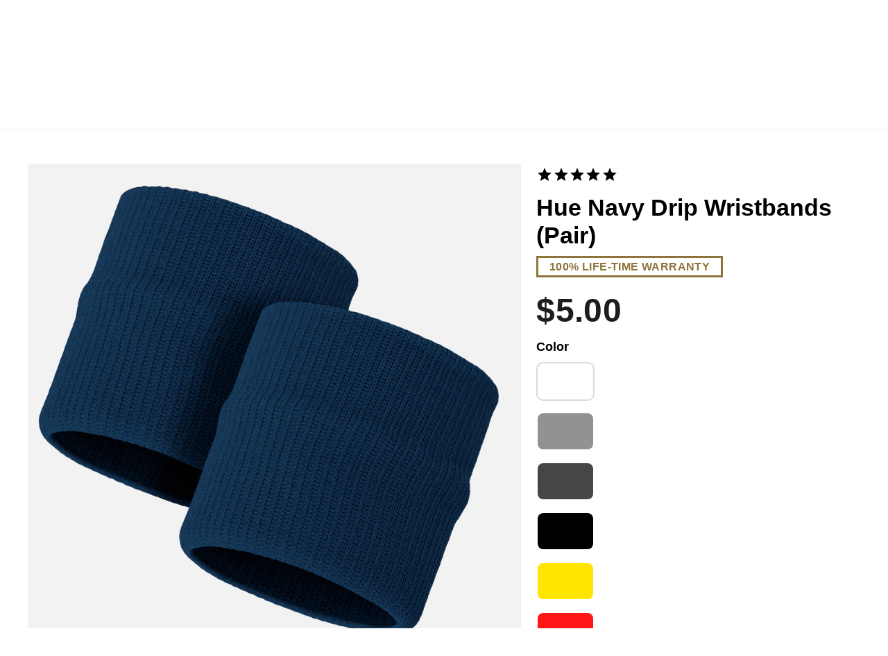

--- FILE ---
content_type: text/css
request_url: https://cdn.boostcommerce.io/widget-integration/theme/customization/sleefs-2.myshopify.com/VQYZBM2Qcb/customization-1759946127879.css
body_size: 1176
content:
/*********************** Custom css for Boost AI Search & Discovery  ************************/
.boost-sd__suggestion-queries-item-title, 
.boost-sd__view-all-link, 
.boost-sd__filter-option-title,
.boost-sd__sorting-label, 
.boost-sd__sorting-button,
.boost-sd__product-title,
.boost-sd__sorting-list,
.boost-sd__filter-option-item-button,
div#results-number,
.boost-sd__product-price--compare,
.boost-sd__product-price--sale,
.boost-sd__product-price--default {
    font-size: 15px;
    line-height: 22px;
    color: #000!important;
}
.boost-sd__header-main-2-content--relative,
.boost-sd__search-form-wrapper {
    background-color: #FFF;
    padding: 0!important;
}
.boost-sd__product-count, .boost-sd__header-title {
    width: auto;
    margin:0;
}
.boost-sd__header-main-2-content-inner {
    display: flex;
    align-items: center;
    justify-content: flex-start;
    gap: 10px;
}
ul#pf_opt_color {
    display: grid;
    grid-template-columns: 1fr 1fr 1fr;
    gap: 15px;
    margin: 0;
}
.boost-sd__filter-option-listitem--inline .boost-sd__filter-option-item.boost-sd__filter-option-swatch-item .boost-sd__filter-option-item-button {
    text-align: center;
}
.boost-sd__custom-label-option-item{
    display: block;
    font-size: 10px;
    line-height: 14px;
    text-align: center;
    overflow: hidden;
    text-overflow: ellipsis;
    white-space: nowrap;
    margin: 5px 0 0 0;
}
.boost-sd__instant-search-results--two-column.boost-sd__instant-search-results--product-type-list .boost-sd__suggestion-queries-item-product--left:before {
    padding-top: 100%;
}
.boost-sd__instant-search-product-list .boost-sd__suggestion-queries-item-badge--sale, 
h3.boost-sd__header-item.boost-sd__instant-search-product-list-header,
.boost-sd__filter-option-range-slider-slider.noUi-target.noUi-ltr.noUi-horizontal.noUi-txt-dir-ltr,
ul#pf_ps_save li:first-child, .boost-sd__search-result-toolbar-container  {
    display: none;
}
.boost-sd__instant-search-product-list .currency--price-sale, .boost-sd__instant-search-product-list span.boost-sd__format-currency {
    color: #000!important;
    font-weight: bold;
}
.boost-sd__instant-search-product-list span.boost-sd__format-currency.boost-sd__format-currency--price-compare {
    color: #666;
    font-weight: bold;
}
.boost-sd__filter-option-range-slider-range-amount {
    margin-bottom: 0;
}
.boost-sd__filter-option-title {
    width: 100%;
    display: flex;
    justify-content: space-between;
    align-items: center;
    margin: 0 0 10px 0;
    padding: 8px 0;
    font-weight: 700;
}
.boost-sd__filter-option-content-inner--scrollbar {
    max-height: 350px;
}
.boost-sd__search-form-title {
    text-align: left;
    line-height: normal;
    font-size: 24px;
    padding: 0 16px;
}
.boost-sd__instant-search-results--mobile-style1.boost-sd__instant-search-results--product-type-grid .boost-sd__suggestion-queries-item-product--left:before {
    padding-top: 100%;
}
.boost-sd__toolbar-content {
    border-bottom: 0;
}
.boost-sd__filter-option-item-button--with-checkbox:before {
    border-radius: 3px;
}
.boost-sd__product-list .boost-sd__product-info{flex-direction: column;}
.boost-sd__product-list .boost-sd__product-link{order:1;}
.boost-sd__product-list .boost-sd__product-price{order:3;}
.boost-sd__product-list .boost-sd__product-swatch-length{
    font-size: 12px;
    color: #666;
    order:2;
}
.boost-sd-container-search-page .boost-sd__search-form-title{
    text-transform: lowercase;
}
.boost-sd-container-search-page .boost-sd__search-form-title::first-letter{
    text-transform: uppercase;
}
.boost-sd__prev-button-icon {
    width: 20px;
    height: 20px;
}
.boost-sd__recommendation-title:before, .boost-sd__recommendation-title:after {
    border-top: 0;
}
span.boost-sd__recommendation-title-text {
    font-weight: 700;
}
.boost-sd__recommendation .boost-sd__product-info-wrapper, span.boost-sd__product-swatch-length:nth-of-type(n+2) {
    display: none;
}

.parent:has(.child:hover) {
  background: red;
}

.shopify-block.shopify-app-block:has(.boost-sd__recommendation) {
    flex: none;
    width: 100%; /* hoặc max-width */
    display: block; 
}

@media only screen and (min-width: 576px) {
    .boost-sd__product-title,.boost-sd__product-price--compare {
        font-size: 15px;
        line-height: 22px;
    }
}

@media only screen and (min-width: 992px) {
    .boost-sd__product-price--default, .boost-sd__filter-option-item-button {
        font-size: 15px;
    }
    .boost-sd__search-form-title {
        font-size: 30px;
        padding: 0;
    }
    .boost-sd__filter-option-title:before {
        display: none;
    }
    .boost-sd__filter-option-title:after {
        content: "";
        position: static;
        display: inline-block;
        width: 0;
        height: 0;
        background: 0 0;
        border: 5px solid rgba(0, 0, 0, 0);
        border-top-color: currentColor;
        margin: 0 10px -2px 0;
        transition: none;
    }
}
@media only screen and (min-width: 1200px) {
    .boost-sd__filter-option-title, .boost-sd__suggestion-queries-item-price, .boost-sd__product-price--compare  {
        font-size: 15px;
        line-height: 22px;
    }
    .boost-sd__header-title, .boost-sd__product-count {
        font-size: 36px;
        font-weight: 700;
    }
}
@media only screen and (max-width: 575px) {
    .boost-sd-container-search-page .boost-sd__search-result-toolbar-item, span.boost-sd__sorting-text  {
        display: none;
    }
}



--- FILE ---
content_type: text/javascript; charset=utf-8
request_url: https://sleefs.com/products/hue-navy-wristband.js
body_size: 1704
content:
{"id":6611175506013,"title":"Hue Navy Drip Wristbands (Pair)","handle":"hue-navy-wristband","description":"\u003cp\u003eExperience unparalleled comfort and performance during your workouts with the Hue Navy Drip Wristbands. Designed to combat heavy sweating, these wristbands keep your hands dry and arms cool, allowing you to focus on your training without distractions. The advanced breathable fabric ensures optimal temperature control while the quick-drying design means you're always ready for action.\u003c\/p\u003e\n\n\u003cp\u003eDurability and flexibility are at the core of the Drip Wristbands' design. Made to withstand wear and tear, they fit any arm size, providing complete comfort throughout your exercise routine. Whether you're lifting weights, playing basketball, running, practicing yoga, or tackling lacrosse, these versatile wristbands enhance your grip and performance across various sports and fitness activities.\u003c\/p\u003e\n\n\u003cp\u003eAvailable in a range of stylish colours, the Hue Navy Drip Wristbands blend functionality with fashion, making them the ideal accessory for those who want to look good while staying active.\u003c\/p\u003e\n\n\u003ch4\u003eFAQs\u003c\/h4\u003e\n\u003ch5\u003eWhat sizes do the Hue Navy Drip Wristbands come in?\u003c\/h5\u003e\n\u003cp\u003eThe wristbands are designed to fit any arm size comfortably.\u003c\/p\u003e\n\n\u003ch5\u003eAre the wristbands suitable for all sports?\u003c\/h5\u003e\n\u003cp\u003eYes, they are perfect for weightlifting, basketball, running, yoga, lacrosse, and more.\u003c\/p\u003e\n\n\u003ch5\u003eHow do I care for my wristbands?\u003c\/h5\u003e\n\u003cp\u003eThe quick-drying fabric makes them easy to maintain; simply wash and air dry.\u003c\/p\u003e\n\n\u003ch5\u003eCan I wear them outside of workouts?\u003c\/h5\u003e\n\u003cp\u003eAbsolutely! They are stylish enough to be worn as a fashion accessory as well.\u003c\/p\u003e\n\n\u003cp\u003eElevate your workout with Hue Navy Drip Wristbands – where performance meets style.\u003c\/p\u003e","published_at":"2021-10-04T11:55:16-04:00","created_at":"2021-09-28T10:43:45-04:00","vendor":"Sleefs","type":"Drip Wristband","tags":["__var-col:solid-drip-wristbands","accessories","baseball","basic","basketball","BlueColor","delete","Flag-Football","football","for-arms","kids","NEW100421","NO-TT","not-baseball","outofstock","RES100121","soccer","solid","top-sellers"],"price":500,"price_min":500,"price_max":500,"available":false,"price_varies":false,"compare_at_price":500,"compare_at_price_min":500,"compare_at_price_max":500,"compare_at_price_varies":false,"variants":[{"id":40434761924701,"title":"Navy","option1":"Navy","option2":null,"option3":null,"sku":"SL-NAV-SB","requires_shipping":true,"taxable":true,"featured_image":{"id":40417517305949,"product_id":6611175506013,"position":1,"created_at":"2025-11-19T10:07:50-05:00","updated_at":"2025-11-19T10:08:04-05:00","alt":null,"width":1080,"height":1080,"src":"https:\/\/cdn.shopify.com\/s\/files\/1\/0282\/4738\/files\/Hue-Navy-Blue-Drip-Wristband-with-Logo.jpg?v=1763564884","variant_ids":[40434761924701]},"available":false,"name":"Hue Navy Drip Wristbands (Pair) - Navy","public_title":"Navy","options":["Navy"],"price":500,"weight":50,"compare_at_price":500,"inventory_quantity":0,"inventory_management":"shopify","inventory_policy":"deny","barcode":"SL-NAV-SB","featured_media":{"alt":null,"id":30414268596317,"position":1,"preview_image":{"aspect_ratio":1.0,"height":1080,"width":1080,"src":"https:\/\/cdn.shopify.com\/s\/files\/1\/0282\/4738\/files\/Hue-Navy-Blue-Drip-Wristband-with-Logo.jpg?v=1763564884"}},"quantity_rule":{"min":1,"max":null,"increment":1},"quantity_price_breaks":[],"requires_selling_plan":false,"selling_plan_allocations":[]}],"images":["\/\/cdn.shopify.com\/s\/files\/1\/0282\/4738\/files\/Hue-Navy-Blue-Drip-Wristband-with-Logo.jpg?v=1763564884","\/\/cdn.shopify.com\/s\/files\/1\/0282\/4738\/files\/DripWristbandsHueNavyBlue-PIC2.jpg?v=1763564884","\/\/cdn.shopify.com\/s\/files\/1\/0282\/4738\/files\/HueNavyDripWristbands_Pair_2.jpg?v=1763564884","\/\/cdn.shopify.com\/s\/files\/1\/0282\/4738\/files\/HueNavyDripWristbands_Pair.jpg?v=1763564884","\/\/cdn.shopify.com\/s\/files\/1\/0282\/4738\/files\/Disenosintitulo_26.png?v=1763564884","\/\/cdn.shopify.com\/s\/files\/1\/0282\/4738\/files\/BasicWhiteDripWristbands-FieldCampo_b0d42d02-4405-432f-b0b3-2cb2b150b13b.png?v=1763564884"],"featured_image":"\/\/cdn.shopify.com\/s\/files\/1\/0282\/4738\/files\/Hue-Navy-Blue-Drip-Wristband-with-Logo.jpg?v=1763564884","options":[{"name":"Color","position":1,"values":["Navy"]}],"url":"\/products\/hue-navy-wristband","media":[{"alt":null,"id":30414268596317,"position":1,"preview_image":{"aspect_ratio":1.0,"height":1080,"width":1080,"src":"https:\/\/cdn.shopify.com\/s\/files\/1\/0282\/4738\/files\/Hue-Navy-Blue-Drip-Wristband-with-Logo.jpg?v=1763564884"},"aspect_ratio":1.0,"height":1080,"media_type":"image","src":"https:\/\/cdn.shopify.com\/s\/files\/1\/0282\/4738\/files\/Hue-Navy-Blue-Drip-Wristband-with-Logo.jpg?v=1763564884","width":1080},{"alt":null,"id":25836632834141,"position":2,"preview_image":{"aspect_ratio":1.0,"height":2522,"width":2522,"src":"https:\/\/cdn.shopify.com\/s\/files\/1\/0282\/4738\/files\/DripWristbandsHueNavyBlue-PIC2.jpg?v=1763564884"},"aspect_ratio":1.0,"height":2522,"media_type":"image","src":"https:\/\/cdn.shopify.com\/s\/files\/1\/0282\/4738\/files\/DripWristbandsHueNavyBlue-PIC2.jpg?v=1763564884","width":2522},{"alt":null,"id":25857206452317,"position":3,"preview_image":{"aspect_ratio":1.0,"height":1704,"width":1704,"src":"https:\/\/cdn.shopify.com\/s\/files\/1\/0282\/4738\/files\/HueNavyDripWristbands_Pair_2.jpg?v=1763564884"},"aspect_ratio":1.0,"height":1704,"media_type":"image","src":"https:\/\/cdn.shopify.com\/s\/files\/1\/0282\/4738\/files\/HueNavyDripWristbands_Pair_2.jpg?v=1763564884","width":1704},{"alt":null,"id":25857206419549,"position":4,"preview_image":{"aspect_ratio":1.0,"height":2550,"width":2550,"src":"https:\/\/cdn.shopify.com\/s\/files\/1\/0282\/4738\/files\/HueNavyDripWristbands_Pair.jpg?v=1763564884"},"aspect_ratio":1.0,"height":2550,"media_type":"image","src":"https:\/\/cdn.shopify.com\/s\/files\/1\/0282\/4738\/files\/HueNavyDripWristbands_Pair.jpg?v=1763564884","width":2550},{"alt":null,"id":25857901592669,"position":5,"preview_image":{"aspect_ratio":1.0,"height":2000,"width":2000,"src":"https:\/\/cdn.shopify.com\/s\/files\/1\/0282\/4738\/files\/Disenosintitulo_26.png?v=1763564884"},"aspect_ratio":1.0,"height":2000,"media_type":"image","src":"https:\/\/cdn.shopify.com\/s\/files\/1\/0282\/4738\/files\/Disenosintitulo_26.png?v=1763564884","width":2000},{"alt":null,"id":27888803217501,"position":6,"preview_image":{"aspect_ratio":1.0,"height":1840,"width":1840,"src":"https:\/\/cdn.shopify.com\/s\/files\/1\/0282\/4738\/files\/BasicWhiteDripWristbands-FieldCampo_b0d42d02-4405-432f-b0b3-2cb2b150b13b.png?v=1763564884"},"aspect_ratio":1.0,"height":1840,"media_type":"image","src":"https:\/\/cdn.shopify.com\/s\/files\/1\/0282\/4738\/files\/BasicWhiteDripWristbands-FieldCampo_b0d42d02-4405-432f-b0b3-2cb2b150b13b.png?v=1763564884","width":1840},{"alt":null,"id":27888766812253,"position":7,"preview_image":{"aspect_ratio":1.0,"height":730,"width":730,"src":"https:\/\/cdn.shopify.com\/s\/files\/1\/0282\/4738\/files\/preview_images\/e57a0e658e0e47758b1ea7fe5b964f5f.thumbnail.0000000000.jpg?v=1723052633"},"aspect_ratio":1.0,"duration":7230,"media_type":"video","sources":[{"format":"mp4","height":480,"mime_type":"video\/mp4","url":"https:\/\/cdn.shopify.com\/videos\/c\/vp\/e57a0e658e0e47758b1ea7fe5b964f5f\/e57a0e658e0e47758b1ea7fe5b964f5f.SD-480p-1.5Mbps-32898576.mp4","width":480},{"format":"mp4","height":720,"mime_type":"video\/mp4","url":"https:\/\/cdn.shopify.com\/videos\/c\/vp\/e57a0e658e0e47758b1ea7fe5b964f5f\/e57a0e658e0e47758b1ea7fe5b964f5f.HD-720p-4.5Mbps-32898576.mp4","width":720},{"format":"m3u8","height":720,"mime_type":"application\/x-mpegURL","url":"https:\/\/cdn.shopify.com\/videos\/c\/vp\/e57a0e658e0e47758b1ea7fe5b964f5f\/e57a0e658e0e47758b1ea7fe5b964f5f.m3u8","width":720}]}],"requires_selling_plan":false,"selling_plan_groups":[]}

--- FILE ---
content_type: text/javascript
request_url: https://sleefs.com/cdn/shop/t/580/assets/custom.js?v=12930717217872322961761488527
body_size: 4317
content:
function related_product_replace(replace_arr,product_name){var re_output=product_name,replace_starting_index;for(var re of replace_arr)replace_starting_index=re_output.indexOf(re),replace_starting_index>-1&&(re_output=re_output.replace(re,"").trim());return re_output}function get_remove_part(product_type){var remove_part=[];return product_type=="3/4 tights"?remove_part.push("3/4 tights for men"):product_type=="arm shiver"?remove_part.push("forearm compression sleeve"):product_type=="3/4 sleeve"?remove_part.push("3/4 arm sleeve"):product_type=="kids arm shiver"?remove_part.push("kids forearm sleeve"):product_type=="compression forearm sleeve"?(remove_part.push("seamless forearm sleeve with grip"),remove_part.push("seamless forearm sleeve")):product_type=="batting gloves"?remove_part.push("batting gloves"):product_type=="hat"?remove_part.push("hat"):product_type=="dad hat"?remove_part.push("dad hat"):product_type=="trucker hat"?remove_part.push("trucker hat"):product_type=="neck gaiter"?remove_part.push("neck gaiter"):product_type=="2-layer neck gaiter"?remove_part.push("2-layer neck gaiter"):product_type=="neck gaiter pro"?remove_part.push("pro neck gaiter"):product_type=="neck gaiter packs"?(remove_part.push("10 pack"),remove_part.push("neck gaiter")):product_type=="headband"?(remove_part.push("doublesided headband"),remove_part.push("double sided headband"),remove_part.push("headband")):product_type=="hoodie"?(remove_part.push("throw on hoodie"),remove_part.push("heavy hoodie"),remove_part.push("the monk"),remove_part.push("hoodie")):product_type=="football crop top hoodie"?remove_part.push("football crop top hoodie"):product_type=="jersey"?remove_part.push("quick-dry jersey"):product_type=="joggers"?remove_part.push("joggers"):product_type=="kids shorts"?remove_part.push("kids shorts"):product_type=="kids sleeve"?remove_part.push("kids arm sleeve"):product_type=="kids knitted sleeve"?remove_part.push("kids knitted arm sleeve"):product_type=="kids spats"?remove_part.push("kids spats / cleat covers"):product_type=="kids tights"?(remove_part.push("tights for kids"),remove_part.push("tight for kids")):product_type=="knee pads"?remove_part.push("padded knee sleeve"):product_type=="lanyard"?remove_part.push("lanyard"):product_type=="premium lanyard"?remove_part.push("premium lanyard"):product_type=="football mouthguard"?(remove_part.push("soft football mouthguard"),remove_part.push("x football mouthguard"),remove_part.push("football mouthguard")):product_type=="padded arm sleeve"?(remove_part.push("padded arm sleeve"),remove_part.push("granada / padded arm sleeve")):product_type=="receiver gloves"?remove_part.push("sticky football receiver gloves"):product_type=="kids receiver gloves"?remove_part.push("sticky kids football receiver gloves"):product_type=="women receiver gloves"?remove_part.push("sticky football receiver gloves for women"):product_type=="shorts"?remove_part.push("shorts"):product_type=="shorts sleeve jersey"?remove_part.push("short sleeve jersey"):product_type=="skull cap"?remove_part.push("skull cap"):product_type=="sleeve"?(remove_part.push("arm sleeve - big"),remove_part.push("arm sleeve")):product_type=="sleeveless jersey"?remove_part.push("sleeveless quick-dry jersey"):product_type=="socks"?(remove_part.push("over the knee socks"),remove_part.push("women's long socks"),remove_part.push("crew socks - 2 pack"),remove_part.push("half stripe crew socks"),remove_part.push("casual socks"),remove_part.push("soft socks"),remove_part.push("crew socks"),remove_part.push("socks")):product_type=="sports socks"?(remove_part.push("football knee-high socks"),remove_part.push("soccer knee-high socks"),remove_part.push("baseball knee-high socks"),remove_part.push("over the knee sport socks")):product_type=="padded socks"?(remove_part.push("football padded long socks"),remove_part.push("football padded short socks")):product_type=="kids socks"?(remove_part.push("football padded long kids socks"),remove_part.push("football padded short kids socks")):product_type=="spats"?remove_part.push("spats / cleat covers"):product_type=="stirrups"?remove_part.push("baseball stirrups (socks not included)"):product_type=="tights"?remove_part.push("tights for men"):product_type=="single-leg tights"?remove_part.push("single-leg basketball tights"):product_type=="generic single-leg tights"?remove_part.push("single-leg tights"):product_type=="wide headband"?(remove_part.push("doublesided headband"),remove_part.push("double sided headband"),remove_part.push("headband 2-pack"),remove_part.push("headband")):product_type=="elastic headband"?remove_part.push("non-slip elastic headband"):product_type=="wristband"?remove_part.push("motivational wristband"):product_type=="wide wristband"?remove_part.push("1 inch wristband"):product_type=="yoga pants"?remove_part.push("yoga pants"):product_type=="drip wristband"?(remove_part.push("drip wristbands (pair)"),remove_part.push("drip wristband")):product_type=="skull wrap"?remove_part.push("skull wrap"):product_type=="football leg sleeves"?(remove_part.push("football leg sleeves"),remove_part.push("scrunchie leg sleeves")):product_type=="scrunchie sleeves"?(remove_part.push("lineman scrunchie leg sleeves"),remove_part.push("football leg sleeves - big")):product_type=="long leg sleeve"?remove_part.push("leg sleeve"):product_type=="kids leg sleeve"?remove_part.push("kids leg sleeve"):product_type=="compression shorts"?remove_part.push("compression shorts"):product_type=="compression shirt"?remove_part.push("compression shirt"):product_type=="compression jersey"?remove_part.push("short sleeve compression jersey"):product_type=="football towel"?(remove_part.push("thin football towel with logo"),remove_part.push("thin football towel"),remove_part.push("football towel")):product_type=="cotton bicep bands"?remove_part.push("thin cotton bicep bands"):product_type=="visor"?(remove_part.push("machine silver helmet eye-shield visor"),remove_part.push("silver moonstone helmet eye-shield visor"),remove_part.push("clear helmet eye-shield visor"),remove_part.push("sx2 helmet eye-shield visor"),remove_part.push("clear sx2 helmet eye-shield visor"),remove_part.push("helmet eye-shield visor")):product_type=="visor skin"?remove_part.push("visor skin"):product_type=="visor with skin"?remove_part.push("sleefs x helmet eye-shield visor with skin "):product_type=="sticker"?(remove_part.push("stickers for helmet visor tabs"),remove_part.push("sticker")):product_type=="pullstring bag"?remove_part.push("drawstring bag"):product_type=="charm"?remove_part.push("magnetic charm"):product_type=="back plate decal"?remove_part.push("sticker for back plate"):product_type=="bumper sticker kit"?remove_part.push("riddell speedflex front and back bumper sticker kit"):product_type=="chin strap cover"?remove_part.push("chin strap cover"):product_type=="tie headband"?remove_part.push("tie headband"):product_type=="calf sleeves"?(remove_part.push("knitted compression calf sleeves"),remove_part.push("calf sleeves")):product_type=="pro calf sleeves"?(remove_part.push("pro calf sleeve (single)"),remove_part.push("pro calf sleeves")):product_type=="running sleeves"?remove_part.push("running sleeves"):product_type=="cooling towel"?remove_part.push("cooling towel"):product_type=="ninja headband"?remove_part.push("ninja headband"):product_type=="kids ninja headband"?remove_part.push("kids ninja headband"):product_type=="cotton headband"?remove_part.push("cotton headband"):product_type=="cotton wristband"?remove_part.push("cotton wristband"):product_type=="slides"?remove_part.push("slides"):product_type=="bat grip"?remove_part.push("bat grip"):product_type=="durag"?remove_part.push("durag"):product_type=="sports durag"?remove_part.push("sports durag"):product_type=="pro sports durag"?remove_part.push("pro sports durag"):product_type=="kids durag"?remove_part.push("kids sports durag"):product_type=="turf tape"?remove_part.push("turf tape"):product_type=="spatting tape"?remove_part.push("spatting tape"):product_type=="leg sleeve"?remove_part.push("leg sleeve"):product_type=="soccer leg sleeves"?remove_part.push("long soccer leg sleeves"):product_type=="mask diy"?remove_part.push("diy face mask"):product_type=="mask with filter pocket"?remove_part.push("face mask with filter pocket"):product_type=="mask with nose shape"?remove_part.push("face mask with nose shape"):product_type=="kids mask"?(remove_part.push("kids face mask with nose shape"),remove_part.push("kids flat face mask")):product_type=="underwear"?(remove_part.push("men's underwear"),remove_part.push("dirty boxers men's underwear")):product_type=="kids neck gaiter"?remove_part.push("kids neck gaiter"):product_type=="mask antibacterial"?remove_part.push("reusable antibacterial face mask"):product_type=="mask stretch string"?remove_part.push("stretch string face mask"):product_type=="mask stretch string nose shape"?remove_part.push("stretch string face mask with nose shape"):product_type=="mask lanyard"?remove_part.push("mask holder / necklace"):product_type=="ski mask"?remove_part.push("ski mask"):product_type=="necklace"?(remove_part.push("pendant with chain necklace - 18k gold plated stainless steel"),remove_part.push("pendant with chain necklace - stainless steel")):product_type=="earring"?(remove_part.push("earring - 18k gold plated stainless steel"),remove_part.push("earring - stainless steel")):product_type=="ring"?remove_part.push("ring"):product_type=="drip bicep bands"?remove_part.push("drip bicep bands"):product_type=="kids football leg sleeves"?remove_part.push("kids scrunchie leg sleeves"):product_type=="x football mouthguard"?(remove_part.push("x football mouthguard with logo"),remove_part.push("x football mouthguard")):product_type=="kids football mouthguard"?remove_part.push("kids football mouthguard"):product_type=="pro leg sleeve"?remove_part.push("pro leg sleeve"):product_type=="football pro leg sleeve"?remove_part.push("football pro leg sleeve"):product_type=="pro sleeve"?(remove_part.push("pro arm sleeve - big"),remove_part.push("pro arm sleeve")):product_type=="knee pad"?remove_part.push("knee pad"):product_type=="compression sleeve"?(remove_part.push("football compression arm sleeve"),remove_part.push("basketball compression arm sleeve"),remove_part.push("baseball compression arm sleeve"),remove_part.push("compression arm sleeve"),remove_part.push("one size fits all arm sleeve")):product_type=="football arm sleeve"?remove_part.push("football compression arm sleeve"):product_type=="kids tie headband"?remove_part.push("kids tie headband"):product_type=="kids headband"?remove_part.push("kids headband"):product_type=="turban headband"?remove_part.push("turban twisted headband"):product_type=="compression hoodie"?remove_part.push("sleeveless compression hoodie"):product_type=="head bag"?remove_part.push("head bag mask"):product_type=="balaclava"?remove_part.push("shiesty mask"):product_type=="kids balaclava"?remove_part.push("kids shiesty mask"):product_type=="3 hole ski balaclava"?remove_part.push("3 hole ski mask"):product_type=="keychain"?remove_part.push("keychain"):product_type=="backpack"?remove_part.push("backpack"):product_type=="t-shirt"?(remove_part.push("tri-blend t-shirt"),remove_part.push("t-shirt")):product_type=="bonnet"?remove_part.push("bonnet"):product_type=="scrunchie socks"?remove_part.push("long scrunchie socks"):product_type=="scrunchie sock extensions"?remove_part.push("scrunchie sock extensions"):product_type=="loose-fitting balaclava"?(remove_part.push("loose-fitting shiesty mask"),remove_part.push("loose-fitting balaclava")):product_type=="quick dry shirt"?remove_part.push("quick dry shirt"):product_type=="shin guards"?remove_part.push("soccer shin guards"):product_type=="beanie"&&remove_part.push("beanie"),remove_part}function send_sold_out(product_variant,email_address,customer_accepts_marketing,product_id){customer_accepts_marketing=!!customer_accepts_marketing;var notificationCallback=function(data){var msg="";if(data.status=="OK")msg=data.message,msg!=""&&(document.getElementById("success-msg").style.display="",$("#error-msg").hide(),document.getElementById("show-success-msg").innerHTML=msg);else{for(var k in data.errors)msg+=k+" "+data.errors[k].join();$("#success-msg").hide(),document.getElementById("error-msg").style.display="",document.getElementById("show-error-msg").innerHTML=msg}};BIS.create(email_address,product_variant,product_id,{accepts_marketing:customer_accepts_marketing}).then(notificationCallback)}$(document).ready(function(){function readURL(input){if(input.files&&input.files[0]){var reader=new FileReader;reader.onload=function(e){$("#upload-preview").attr("src",e.target.result)},reader.readAsDataURL(input.files[0]),$(".delete-preview-ct").show()}}$(".sl-upload__input").change(function(){readURL(this)}),$(".delete-preview").on("click",function(){$("#upload-preview").attr("src",""),$(".sl-upload__input").val(""),$(".delete-preview-ct").hide()}),$(".additional_buy").on("click",function(){var _this=$(this),te=_this.text();_this.text("Adding...");var request="quantity=1&id="+_this.data("variant_id");$.ajax({type:"POST",url:"/cart/add.js",dataType:"json",data:request}).then(function(){_this.text(te),document.dispatchEvent(new CustomEvent("ajaxProduct:added",{detail:{}}))}).fail(function(error){$(this).text(te)})})}),$(document).ready(function(){$(".drawer").navigationSidebar(),$(".sl-upload--text").on("click",function(e){$(this).siblings(".sl-upload__input").click()}),$(".swatch_custom_number").on("click",function(e){$(this).toggleClass("swatch__item--active"),$(this).hasClass("swatch__item--active")?($(".custom_number_wrapper").show(),$("#_custom-number-color").val("black")):($(".custom_number_wrapper").hide(),$("#_custom-number-color").val(""))}),$(".sublink_listitem[data-image-url]").hover(function(){$(this).parents(".submenu_container").find(".sublink_preview img").attr("src",$(this).data("image-url"))}),$("button.cart__update").on("click",function(e){$('input[data-xmd5 ^= "addnumber_"]').prop("disabled",!1)}),$('input[data-xmd5 ^= "addnumber_"]').prop("disabled",!0),$('a[data-xmd5 ^= "addnumber_"]').prop("disabled",!0),window.cartCustomHelper=window.cartCustomHelper||{},function($2,theme2){var theme2=theme2,$2=jQuery=$2,regexpIsCustomType=/_/;$2('p.cart__product-meta > a[href^="/cart/change"]').on("click",null,function(e){e.preventDefault();var targetEle=e.target,relatedProduct=null;if(targetEle.nodeName!="a"&&targetEle.nodeName!="A"&&(targetEle=targetEle.parentNode),targetEle.getAttribute("data-xmd5")!="undefined"&&targetEle.getAttribute("data-xmd5")!=null){relatedProduct=sleefsCustomCartHelper(targetEle.getAttribute("data-xmd5"),"input.cart__product-qty");let mainInputElement={};if(relatedProduct==null)return window.location=targetEle.getAttribute("href"),!0;if(mainInputElement=$2(targetEle).parents("div.cart__row").find('input[data-xmd5="'+targetEle.getAttribute("data-xmd5")+'"]').get(0),relatedProduct.principalIsMain){var newCustomQty=parseInt(-1*parseInt(mainInputElement.value));theme2.cart.changeItem(mainInputElement.getAttribute("data-id"),0).then(function(cart){theme2.cart.changeItem(relatedProduct.customRelated.getAttribute("data-id"),newCustomQty).then(function(){window.location="/cart"}.bind(this))}.bind(this))}}else window.location=targetEle.getAttribute("href")}.bind(this)),$2("input.cart__product-qty").on("change",function(e){e.preventDefault();var targetEle=e.target,relatedProduct=null;if(targetEle.getAttribute("data-xmd5")!="undefined"&&targetEle.getAttribute("data-xmd5")!=null){if(relatedProduct=sleefsCustomCartHelper(targetEle.getAttribute("data-xmd5"),"input.cart__product-qty"),relatedProduct==null)return!0;if(relatedProduct.principalIsMain){var newCustomQty=0;newCustomQty=$2(targetEle)[0].value;for(var i=0;i<relatedProduct.mainRelated.length;i++)relatedProduct.mainRelated[i].id!=$2(targetEle)[0].id&&(newCustomQty=parseInt(parseInt(newCustomQty)+parseInt(relatedProduct.mainRelated[i].value)));relatedProduct.customRelated.value=newCustomQty}}}.bind(this))}(jQuery,window.theme)});var sleefsCustomCartHelper=function(xmd5Id,itemsSelector){var regexpToDetect=/_/,productType="main",regexpToCompare="",objToReturn={principalIsMain:!0,customRelated:{},mainRelated:[]};if(regexpToDetect.exec(xmd5Id)&&(productType="custom",objToReturn.principalIsMain=!1),productType=="custom"){var tmpArr=xmd5Id.split("_");xmd5Id=tmpArr[1]}regexpToCompare=new RegExp("_"+xmd5Id);for(var inputCartElements=document.querySelectorAll(itemsSelector),i=0;i<inputCartElements.length;i++)inputCartElements[i].getAttribute("data-xmd5")!=null&&(regexpToCompare.exec(inputCartElements[i].getAttribute("data-xmd5"))?objToReturn.customRelated=inputCartElements[i]:inputCartElements[i].getAttribute("data-xmd5")==xmd5Id&&objToReturn.mainRelated.push(inputCartElements[i]));return objToReturn};$(window).scroll(function(){$(".ais-InfiniteHits-loadMore").length&&$(".ais-InfiniteHits-loadMore").position().top-$(this).scrollTop()-$(this).height()<5&&$(".ais-InfiniteHits-loadMore").trigger("click")}),$.isFunction(window.Ajaxinate)&&document.addEventListener("DOMContentLoaded",function(){var endlessScroll=new Ajaxinate({container:"#Huratips-Loop",pagination:"#Huratips-Pagination"});AOS.init()}),function($2){var methods={navigationSidebar:null,navigationSidebarCurrent:null,navigationCurrentLevel:null,pageOverlay:null,body:null,init:function(){methods.navigationSidebar=$2(this),methods.navigationSidebarCurrent=methods.navigationSidebar.find(".drawer__navdrawer.drawer__title"),methods.pageOverlay=$2(".page__overlay"),methods.body=$2("body"),methods.navigationSidebar.find(".navigation-sidebar__top").css("height",$2(".header__wrapper").height()+1+"px"),methods.navigationSidebar.find(".navigation-sidebar__list").each(function(){$2(this).find(".navigation-sidebar__item").filter(":visible:last").css("margin-bottom",$2(".informational-bar").innerHeight()+"px")}),$2(".drawer__rewind").on("click",$2.proxy(methods.rewindNavigationSidebar,this)),methods.navigationSidebar.find(".navigation-sidebar__item--expandable > .navigation-sidebar__link").on("click",$2.proxy(methods.openNextLevel,this))},toggleNavigationSidebar:function(){return methods.navigationSidebar.toggleClass("navigation-sidebar--open"),methods.navigationSidebar.css("margin-top",$2(".header__wrapper")[0].getBoundingClientRect().top),methods.pageOverlay.toggleClass("page__overlay--open"),methods.body.toggleClass("no-scroll"),methods.navigationSidebar.hasClass("navigation-sidebar--open")?methods.pageOverlay.one("click",$2.proxy(methods.closeNavigationSidebar,this)):methods.pageOverlay.off("click"),!1},closeNavigationSidebar:function(){methods.navigationSidebar.removeClass("navigation-sidebar--open"),methods.pageOverlay.removeClass("page__overlay--open").off("click"),methods.body.removeClass("no-scroll")},rewindNavigationSidebar:function(){var parentLevel=methods.navigationSidebar.find('[data-nav-for="'+methods.navigationCurrentLevel.attr("data-parent-nav")+'"]');return methods.navigationCurrentLevel.removeClass("navigation-sidebar__list--active"),parentLevel.removeClass("navigation-sidebar__list--hidden"),parentLevel.attr("data-nav-for")==="main-menu"?($2(".drawer__rewind").hide(),methods.navigationSidebarCurrent.text("Categories")):methods.navigationSidebarCurrent.text(parentLevel.attr("data-nav-name")),methods.navigationCurrentLevel=parentLevel,!1},openNextLevel:function(event){var element=$2(event.currentTarget),currentLevel=element.closest(".navigation-sidebar__list"),subNav=element.attr("data-open-nav"),nextLevel=methods.navigationSidebar.find('[data-nav-for="'+subNav+'"]');return nextLevel.addClass("navigation-sidebar__list--active").attr("data-parent-nav",currentLevel.attr("data-nav-for")),currentLevel.addClass("navigation-sidebar__list--hidden"),$2(".drawer__rewind").show(),methods.navigationCurrentLevel=nextLevel,methods.navigationSidebarCurrent.text(nextLevel.attr("data-nav-name")),!1}};$2.fn.navigationSidebar=function(options){return methods.init.call(this,options)}}(jQuery),document.addEventListener("DOMContentLoaded",function(){function checkSelects(){document.querySelectorAll(".lb-variant-picker").forEach(select=>{select.options.length<=1?select.style.display="none":select.style.display="block"})}checkSelects(),new MutationObserver(checkSelects).observe(document.body,{childList:!0,subtree:!0})}),document.addEventListener("DOMContentLoaded",function(){const link=document.querySelector(".link-size-chart"),target=document.querySelector(".product__notabs-content--sizes");link&&target&&link.addEventListener("click",function(e){e.preventDefault(),target.scrollIntoView({behavior:"smooth",block:"start"})})}),document.addEventListener("DOMContentLoaded",function(){const link2=document.querySelector(".read-reviews"),target2=document.querySelector(".product__notabs-content--reviews-content");link2&&target2&&link2.addEventListener("click",function(e){e.preventDefault(),target2.scrollIntoView({behavior:"smooth",block:"start"})})}),document.addEventListener("DOMContentLoaded",function(){const selected=document.getElementById("beanies-selected"),list=document.getElementById("beanies-list"),selectedImg=document.getElementById("selected-img"),selectedTitle=document.getElementById("selected-title");selected.addEventListener("click",function(){list.classList.toggle("visible")}),document.querySelectorAll(".beanie-option").forEach(option=>{option.addEventListener("click",function(){const img=this.getAttribute("data-image"),title=this.getAttribute("data-title"),url=this.getAttribute("data-url");selectedImg.src=img,selectedTitle.textContent=title,list.classList.remove("visible"),window.location.href=url})}),document.addEventListener("click",function(e){e.target.closest(".beanies-dropdown")||list.classList.remove("visible")})}),document.addEventListener("DOMContentLoaded",function(){theme.cart.updateFreeShippingBar=function(cart){const barContainer=document.querySelector(".free-shipping-bar"),bar=document.querySelector(".progress-bar"),text=document.querySelector(".free-shipping-text");if(!barContainer||!bar||!text)return;if(cart.item_count===0){barContainer.style.display="none";return}else barContainer.style.display="block";const subtotal=cart.total_price/100,amountLeft=Math.max(0,45-subtotal),progress=Math.min(100,subtotal/45*100);bar.style.width=progress+"%",amountLeft<=0?text.innerHTML="\u{1F389} You've got <strong>FREE shipping!</strong>":text.innerHTML=`Spend <span class="amount-left">$${amountLeft.toFixed(2)}</span> more to get <strong>FREE shipping!</strong>`},theme.cart.initFreeShipping=function(){theme.cart.getCart().then(cart=>{theme.cart.updateFreeShippingBar(cart)})};const originalUpdateCart=theme.cart._updateCart;theme.cart._updateCart=function(params){return originalUpdateCart.call(this,params).then(response=>(theme.cart.getCart().then(cart=>{theme.cart.updateFreeShippingBar(cart)}),response))},theme.cart.initFreeShipping(),["ajaxProduct:added","cart:build","cart:updated","cart:open","cart:refresh"].forEach(evt=>{document.addEventListener(evt,()=>{theme.cart.getCart().then(cart=>theme.cart.updateFreeShippingBar(cart))})})});
//# sourceMappingURL=/cdn/shop/t/580/assets/custom.js.map?v=12930717217872322961761488527


--- FILE ---
content_type: text/plain; charset=utf-8
request_url: https://d-ipv6.mmapiws.com/ant_squire
body_size: 151
content:
sleefs.com;019b145b-014a-7927-a2b6-0b3cb9f80afa:a725dc39a730a520f508f53a70057dee39cf645f

--- FILE ---
content_type: text/javascript
request_url: https://sleefs.com/cdn/shop/t/580/assets/jquery.finaltilesgallery.js?v=86903200402610839951761488527
body_size: 2942
content:
var qualifyURL=function(url){var img=document.createElement("img");return img.src=url,url=img.src,img.src=null,url};(function($,window2,document2,undefined){$.fn.visible=function(partial){if(!$(this).offset())return!0;var $t=$(this),$w=$(window2),viewTop=$w.scrollTop(),viewBottom=viewTop+$w.height(),_top=$t.offset().top,_bottom=_top+$t.height(),compareTop=partial===!0?_bottom:_top,compareBottom=partial===!0?_top:_bottom;return compareBottom<=viewBottom&&compareTop>=viewTop};var pluginName="finalTilesGallery",defaults={layout:"final",columns:[[4e3,5],[1024,4],[800,3],[480,2],[320,1]],rowHeight:200,margin:10,minTileWidth:200,ignoreImageAttributes:!0,imageSizeFactor:[[4e3,.9],[1024,.8],[800,.7],[600,.6],[480,.5],[320,.3]],gridSize:10,allowEnlargement:!0,autoLoadURL:null,autoLoadOffset:50,onComplete:function(){},onUpdate:function(){},debug:!1};function Plugin(element,options){/*! properties */this.element=element,this.$element=$(element),this.settings=$.extend({},defaults,options),this._columnSize=0,this._defaults=defaults,this._name=pluginName,this.tiles=[],this._loadedImages=0,this._rows=[[]],this._currentRow=0,this._currentRowTile=0,this.edges=[],this.imagesData={},this.currentWidth=0,this.currentImageSizeFactor=1,this.currentColumnsCount=0,this.ajaxComplete=!1,this.isLoading=!1,this.currentPage=1,this.init()}$.extend(Plugin.prototype,{setCurrentImageSizeFactor:function(){this.currentImageSizeFactor=1;for(var ww=$(window2).width(),i2=0;i2<this.settings.imageSizeFactor.length;i2++)this.settings.imageSizeFactor[i2][0]>=ww&&(this.currentImageSizeFactor=this.settings.imageSizeFactor[i2][1]);this.currentImageSizeFactor||(this.currentImageSizeFactor=1),this.print("current image size factor: "+this.currentImageSizeFactor+" ("+ww+")")},setCurrentColumnSize:function(){for(var ww=$(window2).width(),i2=0;i2<this.settings.columns.length;i2++)this.settings.columns[i2][0]>=ww&&(this.currentColumnsCount=this.settings.columns[i2][1]);this._columnSize=Math.floor((this.currentWidth-this.settings.margin*(this.currentColumnsCount-1))/this.currentColumnsCount),this.print(this.currentWidth,this._columnSize)},init:function(){var instance=this;if(instance.currentWidth=instance.$element.width(),instance.$element.filter(":visible").length==0){instance.print("cannot initialize the gallery, container is hidden. Retrying in 500ms."),setTimeout(function(){instance.init()},500);return}this.$element.find(".ftg-items").css({position:"relative"}),this.tiles=this.$element.find(".tile").not(".ftg-hidden"),this.tiles.css({transition:"all .3s"}),this.currentWidth=this.$element.width(),this.print("this.currentWidth: "+this.currentWidth),this.settings.layout!="columns"&&this.settings.layout!="rows"&&this.settings.layout!="final"&&console.log("WARNING: unknown layout, falling back to 'final'."),this.settings.layout=="columns"&&this.setCurrentColumnSize();var _resizeTo=0;this.setCurrentImageSizeFactor(),$(window2).resize(function(){_resizeTo=setTimeout(function(){instance.currentWidth!=instance.$element.width()&&(clearTimeout(_resizeTo),instance.print("this.currentWidth",this.currentWidth),instance.currentWidth=instance.$element.width(),instance.setCurrentColumnSize(),instance.setCurrentImageSizeFactor(),instance.refresh())},500)}),instance.isLoading=!0,instance.settings.autoLoadURL&&$(window2).scroll(function(){!instance.ajaxComplete&&!instance.isLoading&&$(window2).scrollTop()>=$(document2).height()-$(window2).height()-instance.settings.autoLoadOffset&&(instance.isLoading=!0,$.get(instance.settings.autoLoadURL,{page:++instance.currentPage},function(html){$.trim(html).length==0?instance.ajaxComplete=!0:(instance.$element.find(".ftg-items").append(html),instance.tiles=instance.$element.find(".tile"),instance.loadImage())}))}),this.setupFilters(),this.edges.push({left:0,top:0,width:this.currentWidth,index:0}),this.loadImage()},addElements:function(html){this.$element.find(".ftg-items").append(html),this.tiles=this.$element.find(".tile"),this.loadImage()},removeAt:function(index){this.tiles[index].remove(),this.refresh()},clear:function(){this.$element.find(".ftg-items").height(0).empty(),this.refresh()},setupFilters:function(){var instance=this;instance.$element.find(".ftg-filters a").click(function(e){e.preventDefault(),instance.$element.find(".ftg-filters a").removeClass("selected"),$(this).addClass("selected");var ft=$(this).attr("href").replace("#ftg-set-","");ft=="ftgall"?instance.$element.find(".tile").removeClass("ftg-hidden"):instance.$element.find(".tile").not(".ftg-set-"+ft).addClass("ftg-hidden").end().filter(".ftg-set-"+ft).removeClass("ftg-hidden"),instance.refresh()})},printEdges:function(){for(this.$element.find(".edge").remove(),i=0;i<this.edges.length;i++){var $e=$("<div class='edge' />");$e.append("top: "+this.edges[i].top+"<br>"),$e.append("left: "+this.edges[i].left+"<br>"),$e.append("width: "+this.edges[i].width+"<br>"),$e.css({left:this.edges[i].left,top:this.edges[i].top,marginTop:-25,marginLeft:20}),this.$element.append($e)}},printEdge:function(edge){var $e=$("<div class='edge enlarged-"+edge.enlarged+"' />");$e.append("<b>"+edge.index+" "+edge.case+"</b><br>"),$e.append("t: "+Math.round(edge.top)+" l: "+edge.left+"<br>"),$e.append("width: "+edge.width+"<br>"),$e.append("idx: "+edge.tileIndex+"<br>"),$e.css({left:edge.left,top:edge.top,marginTop:-25,marginLeft:20}),this.$element.append($e)},refresh:function(){this.$element.find(".edge").remove(),this.edges=[{left:0,top:0,width:this.currentWidth}],this.tiles.removeClass("ftg-loaded ftg-enlarged"),this.tiles=this.$element.find(".tile").not(".ftg-hidden"),this._loadedImages=0,this.loadImage()},getAvailableRowSpace:function(){return this.currentWidth-this.getBusyRowSpace()},getBusyRowSpace:function(){for(var space=0,i2=0;i2<this._rows[this._currentRow].length;i2++)space+=this._rows[this._currentRow][i2].data("width")+this.settings.margin;return space},addImageToRow:function($img){this._rows[this._currentRow].push($img)},fitImagesInRow:function(){for(var left=this.getAvailableRowSpace()-this.settings.margin,ratio=(this.currentWidth-(this._rows[this._currentRow].length-1)*this.settings.margin)/this.getBusyRowSpace(),i2=0;i2<this._rows[this._currentRow].length;i2++){$item=this._rows[this._currentRow][i2];var w=$item.data("width"),h=$item.data("height");$item.data("width",w*ratio),this.add(this._currentRowTile++)}},nextTile:function(add){var instance=this;if(add&&instance.add(instance._loadedImages),++instance._loadedImages<instance.tiles.length)instance.loadImage();else{var height=instance.lowerEdgeTop();instance.print("lower edge top: "+height),instance.$element.find(".ftg-items").height(height),instance.isLoading=!1,instance.settings.onComplete()}},loadImage:function(){var instance=this,$tile=this.tiles.eq(this._loadedImages);$tile.children("iframe").length&&$tile.children("iframe").addClass("item");var $item2=$tile.find(".item");switch($item2.get(0).tagName.toLowerCase()){case"img":var img=new Image;img.onload=function(){var iFactor=instance.currentImageSizeFactor;$tile.data("ftg-ignore-size-factor")&&(iFactor=1);var size={},addImage=!0;if(instance.settings.layout=="final"){var w=$item2.attr("width")?parseInt($item2.attr("width")):img.width,h=$item2.attr("height")?parseInt($item2.attr("height")):img.height;size.width=w*iFactor,size.height=h*iFactor}instance.settings.layout=="columns"&&(size.width=instance._columnSize,size.height=size.width*img.height/img.width),instance.settings.layout=="rows"&&(size.width=instance.settings.rowHeight*img.width/img.height,size.height=instance.settings.rowHeight,addImage=!1,instance.getAvailableRowSpace()>size.width||(instance.fitImagesInRow(),instance._currentRow++,instance._rows.push([])),instance.addImageToRow($item2)),$item2.attr("src",this.src),instance.imagesData["tile"+instance._loadedImages]={width:size.width,height:size.height,owidth:img.width,oheight:img.height,src:img.src},instance.nextTile(addImage)},img.onerror=function(){instance.print("error loading image: "+img.src),instance.nextTile(!0)},img.src=$item2.data("src"),$tile.data("ftg-type","image");break;case"iframe":instance.imagesData["tile"+instance._loadedImages]={width:parseInt($item2.attr("width")),height:parseInt($item2.attr("height")),owidth:parseInt($item2.attr("width")),oheight:parseInt($item2.attr("height"))},$tile.data("ftg-type","iframe"),instance.nextTile(!0);break;default:instance.imagesData["tile"+instance._loadedImages]={width:parseInt($item2.data("width")),height:parseInt($item2.data("height")),owidth:parseInt($item2.data("width")),oheight:parseInt($item2.data("height"))},instance.nextTile(!0);break}},higherEdge:function(){for(var left=0,_top=1e5,_left=0,found=0,i2=0;i2<this.edges.length;i2++)this.edges[i2].top<_top&&(found=i2,_top=this.edges[i2].top);return this.edges[found]},lowerEdgeTop:function(){for(var min=0,i2=0;i2<this.edges.length;i2++)this.edges[i2].top>min&&(min=this.edges[i2].top);return min},alignEdge:function(edge,index){for(var i2=0;i2<this.edges.length;i2++)if(this.edges[i2].left+this.edges[i2].width+this.settings.margin==edge.left&&(this.print("found edge on left",i2),edge.top==this.edges[i2].top))return this.print("edges can be aligned [1]"),{side:"left",edge:this.edges[i2]};for(var i2=0;i2<this.edges.length;i2++)if(this.edges[i2].left-this.settings.margin==edge.left+edge.width&&(this.print("found edge on right",i2),edge.top==this.edges[i2].top))return this.print("edges can be aligned [2]"),{side:"right",edge:this.edges[i2]};return null},removeEdge:function(edge){for(var tmp=[],i2=0;i2<this.edges.length;i2++)this.edges[i2]!=edge&&tmp.push(this.edges[i2]);this.edges=tmp},add:function(tileIndex){var $t=this.tiles.eq(tileIndex),$item2=$t.find(".item"),key="tile"+tileIndex,w=this.imagesData[key].width,h=this.imagesData[key].height,hEdge=this.higherEdge();if(this.print(hEdge),hEdge.tileIndex=tileIndex,this.print(tileIndex+" ["+$t.data("ftg-type")+"] ("+w+"x"+h+")"),hEdge.top>0&&(hEdge.top+=this.settings.margin),$t.css({left:hEdge.left,top:hEdge.top,position:"absolute"}),hEdge.enlarged=!1,hEdge.width<w+this.settings.margin){hEdge.case="Te",this.print("Te",hEdge.width);var w2=hEdge.width,h2=h/w*w2;w2+hEdge.left-this.settings.margin==this.currentWidth&&(this.print("END"),w2-=this.settings.margin,h2=h/w*w2),w=w2,h=h2}else if(hEdge.width>w)if(this.print("tE"),this.settings.layout=="columns"||hEdge.width-w>=this.settings.minTileWidth){hEdge.case="tE",this.print("tE1",hEdge.width,hEdge.left,this.currentWidth);var newEdge={left:hEdge.left+w+this.settings.margin,top:hEdge.top-(hEdge.top>0?this.settings.margin:0),width:hEdge.width-w-this.settings.margin,marginLeft:!0,case:"NEW",index:hEdge.index+1};this.edges.push(newEdge)}else{hEdge.case="tE2",this.print("tE2"),this.print("enlargement",hEdge.width,hEdge.left,this.currentWidth);var m=hEdge.left+hEdge.width==this.currentWidth?0:this.settings.margin,w2=hEdge.width,h2=this.settings.allowEnlargement&&this.settings.layout!="rows"?h/w*w2:h;this.settings.allowEnlargement?($t.addClass("ftg-enlarged"),hEdge.enlarged=!0):this.settings.layout!="rows"&&$t.find(".item").css({width:w,height:h}),w=w2,h=h2}if(hEdge.top+=h,this.settings.gridSize){var diff=hEdge.top%this.settings.gridSize;hEdge.top-=diff,h-=diff}hEdge.left=hEdge.left,hEdge.width=w;var printEdge=!0,aligned=this.alignEdge(hEdge,tileIndex);aligned&&(aligned.side=="left"?(this.removeEdge(hEdge),aligned.edge.width+=w+this.settings.margin,h=h-(hEdge.top-aligned.edge.top),hEdge.top-=h,printEdge=!1):(this.removeEdge(aligned.edge),hEdge.width+=this.settings.margin+aligned.edge.width,printEdge=!1),$t.height(h)),this.$element.find(".ftg-items").height()<hEdge.top&&this.$element.find(".ftg-items").height(hEdge.top),this.settings.debug&&printEdge&&this.printEdge(hEdge),$t.data("ftg-type")=="iframe"&&$t.find("iframe").height(h),this.print(w+"x"+h),this.print("----"),$t.css({width:w,height:h});var ratio=w/this.imagesData[key].width,hdiff=this.imagesData[key].height*ratio-h;$item2.css({height:"auto"}),hdiff>0&&$item2.css({top:0-hdiff/2}),$t.addClass("ftg-loaded")}}),$.fn[pluginName]=function(options){return this.each(function(){$.data(this,pluginName)||$.data(this,pluginName,new Plugin(this,options))}),this},$(function(){$(".ftg-social a").click(function(e){e.preventDefault();var social=$(this).data("social"),$tile=$(this).parents(".tile").first(),image=$tile.data("big");image||(image=$tile.find(".item").attr("src"));var text=$.trim($tile.find(".caption").text());if(text.length||(text=document2.title),social=="facebook"){var url="https://www.facebook.com/dialog/feed?app_id=1447224948871585&link="+encodeURIComponent(location.href)+"&display=popup&name="+encodeURIComponent(document2.title)+"&caption=&description="+encodeURIComponent(text)+"&picture="+encodeURIComponent(qualifyURL(image))+"&ref=share&actions={%22name%22:%22View%20the%20gallery%22,%20%22link%22:%22"+encodeURIComponent(location.href)+"%22}&redirect_uri=http://final-tiles-gallery.com/facebook_redirect.html",w=window2.open(url,"ftgw","location=1,status=1,scrollbars=1,width=600,height=400");w.moveTo(screen.width/2-300,screen.height/2-200)}if(social=="twitter"){var w=window2.open("https://twitter.com/intent/tweet?url="+encodeURI(location.href.split("#")[0])+"&text="+encodeURI(text),"ftgw","location=1,status=1,scrollbars=1,width=600,height=400");w.moveTo(screen.width/2-300,screen.height/2-200)}if(social=="pinterest"){var url="http://pinterest.com/pin/create/button/?url="+encodeURIComponent(location.href)+"&description="+encodeURI(text);url+="&media="+encodeURIComponent(qualifyURL(image));var w=window2.open(url,"ftgw","location=1,status=1,scrollbars=1,width=600,height=400");w.moveTo(screen.width/2-300,screen.height/2-200)}if(social=="google-plus"){var url="https://plus.google.com/share?url="+encodeURI(location.href),w=window2.open(url,"ftgw","location=1,status=1,scrollbars=1,width=600,height=400");w.moveTo(screen.width/2-300,screen.height/2-200)}})})})(jQuery,window,document);
//# sourceMappingURL=/cdn/shop/t/580/assets/jquery.finaltilesgallery.js.map?v=86903200402610839951761488527


--- FILE ---
content_type: text/javascript
request_url: https://cdn.boostcommerce.io/widget-integration/theme/customization/sleefs-2.myshopify.com/VQYZBM2Qcb/customization-1750457880240.js
body_size: 626
content:
/*********************** Custom JS for Boost AI Search & Discovery  ************************/

function afterRender() {
  const products = document.querySelectorAll(".boost-sd__product-list > .boost-sd__product-item");

  products.forEach(async product => {
    const data = JSON.parse(product.dataset.product); // this is the product data where you can find tags
    const tags = data.tags;
    
    tags.forEach(async tag => {
      if (tag.includes('__var-col:')) {
        const colhandle = tag.split(':').pop();
        console.log("Boost AI Search & Discovery => Colhandle" + colhandle)

        if (colhandle) {
          const collectionFetched = await fetchCollectionJSONBasedOnHandle(colhandle)
          console.log(collectionFetched)
          const count = collectionFetched.collection.products_count
          console.log("count: ", count)
          if (count > 0) {
            // Creates and adds the element showing the number of colors
            const colorCountElement = document.createElement("span");
            colorCountElement.className = "boost-sd__product-swatch-length";
            colorCountElement.innerText = `${count} Colors`;

            // Insert the count below the product title
            const productTitle = product.querySelector(".boost-sd__product-title");
            if (productTitle) {
              productTitle.insertAdjacentElement("afterend", colorCountElement);
            }
          }
        }
      }
    });
  });
}

async function fetchCollectionJSONBasedOnHandle(handle) {
  try {
    const url = `https://sleefs.com/collections/${handle}.json`
    const res = await fetch(url)
    if (!res.ok) throw new Error("network response not ok")

    const data = await res.json()

    return data
  } catch (err) {
    console.log(err)
  }

}

// Registrar la función en Boost
// @ts-ignore
boostWidgetIntegration.regisCustomization(afterRender, 'filter'); // this will run everytime we filter

// Ejecutar después de que la página cargue
// window.addEventListener("load", () => afterRender());

// just to speed up as soon as we have products rendered
let intervalCount = 0
const intervalID = setInterval(() => {
  const products = document.querySelectorAll(".boost-sd__product-list > .boost-sd__product-item")
  if (products.length > 0) {
    afterRender()
    clearInterval(intervalID)
  }
  intervalCount++
  if (intervalCount > 5) {
    clearInterval(intervalID)
  }
}, 500)

--- FILE ---
content_type: text/json
request_url: https://conf.config-security.com/model
body_size: 86
content:
{"title":"recommendation AI model (keras)","structure":"release_id=0x49:3d:25:79:22:6e:5e:57:42:7a:44:2f:41:25:7e:2d:78:2e:2e:57:35:67:5e:72:3d:58:21:56:78;keras;xadt6qo9uqg7c5odspmz7zk8i9d3e6wjpzw3yh9iztptemem71btodjut1zuk4yxy0fkomct","weights":"../weights/493d2579.h5","biases":"../biases/493d2579.h5"}